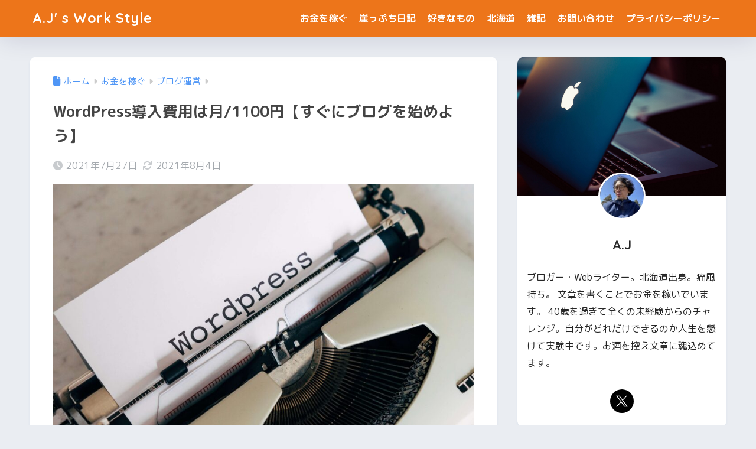

--- FILE ---
content_type: text/html; charset=UTF-8
request_url: https://aj-work-style.com/wordpress-introduction-cost-is-1100-yen-per-month
body_size: 21858
content:

<!DOCTYPE html>
<html lang="ja">
<head>
  <meta charset="utf-8">
  <meta http-equiv="X-UA-Compatible" content="IE=edge">
  <meta name="HandheldFriendly" content="True">
  <meta name="MobileOptimized" content="320">
  <meta name="viewport" content="width=device-width, initial-scale=1, viewport-fit=cover"/>
  <meta name="msapplication-TileColor" content="#f2ab1f">
  <meta name="theme-color" content="#f2ab1f">
  <link rel="pingback" href="https://aj-work-style.com/xmlrpc.php">
  <title>WordPress導入費用は月/1100円【すぐにブログを始めよう】 | A.J&#039; s Work Style</title>
<meta name='robots' content='max-image-preview:large' />
<link rel='dns-prefetch' href='//fonts.googleapis.com' />
<link rel='dns-prefetch' href='//use.fontawesome.com' />
<link rel="alternate" type="application/rss+xml" title="A.J&#039; s Work Style &raquo; フィード" href="https://aj-work-style.com/feed" />
<link rel="alternate" type="application/rss+xml" title="A.J&#039; s Work Style &raquo; コメントフィード" href="https://aj-work-style.com/comments/feed" />
<link rel="alternate" title="oEmbed (JSON)" type="application/json+oembed" href="https://aj-work-style.com/wp-json/oembed/1.0/embed?url=https%3A%2F%2Faj-work-style.com%2Fwordpress-introduction-cost-is-1100-yen-per-month" />
<link rel="alternate" title="oEmbed (XML)" type="text/xml+oembed" href="https://aj-work-style.com/wp-json/oembed/1.0/embed?url=https%3A%2F%2Faj-work-style.com%2Fwordpress-introduction-cost-is-1100-yen-per-month&#038;format=xml" />
<style id='wp-img-auto-sizes-contain-inline-css' type='text/css'>
img:is([sizes=auto i],[sizes^="auto," i]){contain-intrinsic-size:3000px 1500px}
/*# sourceURL=wp-img-auto-sizes-contain-inline-css */
</style>
<link rel='stylesheet' id='sng-stylesheet-css' href='https://aj-work-style.com/wp-content/themes/sango-theme/style.css?version=3.11.8' type='text/css' media='all' />
<link rel='stylesheet' id='sng-option-css' href='https://aj-work-style.com/wp-content/themes/sango-theme/entry-option.css?version=3.11.8' type='text/css' media='all' />
<link rel='stylesheet' id='sng-old-css-css' href='https://aj-work-style.com/wp-content/themes/sango-theme/style-old.css?version=3.11.8' type='text/css' media='all' />
<link rel='stylesheet' id='sango_theme_gutenberg-style-css' href='https://aj-work-style.com/wp-content/themes/sango-theme/library/gutenberg/dist/build/style-blocks.css?version=3.11.8' type='text/css' media='all' />
<style id='sango_theme_gutenberg-style-inline-css' type='text/css'>
:root{--sgb-main-color:#f2ab1f;--sgb-pastel-color:#efcdba;--sgb-accent-color:#dd3333;--sgb-widget-title-color:#000000;--sgb-widget-title-bg-color:#b0d698;--sgb-bg-color:#eaedf2;--wp--preset--color--sango-main:var(--sgb-main-color);--wp--preset--color--sango-pastel:var(--sgb-pastel-color);--wp--preset--color--sango-accent:var(--sgb-accent-color)}
/*# sourceURL=sango_theme_gutenberg-style-inline-css */
</style>
<link rel='stylesheet' id='sng-googlefonts-css' href='https://fonts.googleapis.com/css?family=Quicksand%3A500%2C700%7CM+PLUS+Rounded+1c%3A400%2C700&#038;display=swap' type='text/css' media='all' />
<link rel='stylesheet' id='sng-fontawesome-css' href='https://use.fontawesome.com/releases/v6.1.1/css/all.css' type='text/css' media='all' />
<style id='wp-emoji-styles-inline-css' type='text/css'>

	img.wp-smiley, img.emoji {
		display: inline !important;
		border: none !important;
		box-shadow: none !important;
		height: 1em !important;
		width: 1em !important;
		margin: 0 0.07em !important;
		vertical-align: -0.1em !important;
		background: none !important;
		padding: 0 !important;
	}
/*# sourceURL=wp-emoji-styles-inline-css */
</style>
<link rel='stylesheet' id='wp-block-library-css' href='https://aj-work-style.com/wp-includes/css/dist/block-library/style.min.css?ver=6.9' type='text/css' media='all' />
<style id='rinkerg-gutenberg-rinker-style-inline-css' type='text/css'>
.wp-block-create-block-block{background-color:#21759b;color:#fff;padding:2px}

/*# sourceURL=https://aj-work-style.com/wp-content/plugins/yyi-rinker/block/build/style-index.css */
</style>
<style id='global-styles-inline-css' type='text/css'>
:root{--wp--preset--aspect-ratio--square: 1;--wp--preset--aspect-ratio--4-3: 4/3;--wp--preset--aspect-ratio--3-4: 3/4;--wp--preset--aspect-ratio--3-2: 3/2;--wp--preset--aspect-ratio--2-3: 2/3;--wp--preset--aspect-ratio--16-9: 16/9;--wp--preset--aspect-ratio--9-16: 9/16;--wp--preset--color--black: #000000;--wp--preset--color--cyan-bluish-gray: #abb8c3;--wp--preset--color--white: #ffffff;--wp--preset--color--pale-pink: #f78da7;--wp--preset--color--vivid-red: #cf2e2e;--wp--preset--color--luminous-vivid-orange: #ff6900;--wp--preset--color--luminous-vivid-amber: #fcb900;--wp--preset--color--light-green-cyan: #7bdcb5;--wp--preset--color--vivid-green-cyan: #00d084;--wp--preset--color--pale-cyan-blue: #8ed1fc;--wp--preset--color--vivid-cyan-blue: #0693e3;--wp--preset--color--vivid-purple: #9b51e0;--wp--preset--color--sango-main: var(--sgb-main-color);--wp--preset--color--sango-pastel: var(--sgb-pastel-color);--wp--preset--color--sango-accent: var(--sgb-accent-color);--wp--preset--color--sango-blue: #009EF3;--wp--preset--color--sango-orange: #ffb36b;--wp--preset--color--sango-red: #f88080;--wp--preset--color--sango-green: #90d581;--wp--preset--color--sango-black: #333;--wp--preset--color--sango-gray: gray;--wp--preset--color--sango-silver: whitesmoke;--wp--preset--color--sango-light-blue: #b4e0fa;--wp--preset--color--sango-light-red: #ffebeb;--wp--preset--color--sango-light-orange: #fff9e6;--wp--preset--gradient--vivid-cyan-blue-to-vivid-purple: linear-gradient(135deg,rgb(6,147,227) 0%,rgb(155,81,224) 100%);--wp--preset--gradient--light-green-cyan-to-vivid-green-cyan: linear-gradient(135deg,rgb(122,220,180) 0%,rgb(0,208,130) 100%);--wp--preset--gradient--luminous-vivid-amber-to-luminous-vivid-orange: linear-gradient(135deg,rgb(252,185,0) 0%,rgb(255,105,0) 100%);--wp--preset--gradient--luminous-vivid-orange-to-vivid-red: linear-gradient(135deg,rgb(255,105,0) 0%,rgb(207,46,46) 100%);--wp--preset--gradient--very-light-gray-to-cyan-bluish-gray: linear-gradient(135deg,rgb(238,238,238) 0%,rgb(169,184,195) 100%);--wp--preset--gradient--cool-to-warm-spectrum: linear-gradient(135deg,rgb(74,234,220) 0%,rgb(151,120,209) 20%,rgb(207,42,186) 40%,rgb(238,44,130) 60%,rgb(251,105,98) 80%,rgb(254,248,76) 100%);--wp--preset--gradient--blush-light-purple: linear-gradient(135deg,rgb(255,206,236) 0%,rgb(152,150,240) 100%);--wp--preset--gradient--blush-bordeaux: linear-gradient(135deg,rgb(254,205,165) 0%,rgb(254,45,45) 50%,rgb(107,0,62) 100%);--wp--preset--gradient--luminous-dusk: linear-gradient(135deg,rgb(255,203,112) 0%,rgb(199,81,192) 50%,rgb(65,88,208) 100%);--wp--preset--gradient--pale-ocean: linear-gradient(135deg,rgb(255,245,203) 0%,rgb(182,227,212) 50%,rgb(51,167,181) 100%);--wp--preset--gradient--electric-grass: linear-gradient(135deg,rgb(202,248,128) 0%,rgb(113,206,126) 100%);--wp--preset--gradient--midnight: linear-gradient(135deg,rgb(2,3,129) 0%,rgb(40,116,252) 100%);--wp--preset--font-size--small: 13px;--wp--preset--font-size--medium: 20px;--wp--preset--font-size--large: 36px;--wp--preset--font-size--x-large: 42px;--wp--preset--font-family--default: "Helvetica", "Arial", "Hiragino Kaku Gothic ProN", "Hiragino Sans", YuGothic, "Yu Gothic", "メイリオ", Meiryo, sans-serif;--wp--preset--font-family--notosans: "Noto Sans JP", var(--wp--preset--font-family--default);--wp--preset--font-family--mplusrounded: "M PLUS Rounded 1c", var(--wp--preset--font-family--default);--wp--preset--font-family--dfont: "Quicksand", var(--wp--preset--font-family--default);--wp--preset--spacing--20: 0.44rem;--wp--preset--spacing--30: 0.67rem;--wp--preset--spacing--40: 1rem;--wp--preset--spacing--50: 1.5rem;--wp--preset--spacing--60: 2.25rem;--wp--preset--spacing--70: 3.38rem;--wp--preset--spacing--80: 5.06rem;--wp--preset--shadow--natural: 6px 6px 9px rgba(0, 0, 0, 0.2);--wp--preset--shadow--deep: 12px 12px 50px rgba(0, 0, 0, 0.4);--wp--preset--shadow--sharp: 6px 6px 0px rgba(0, 0, 0, 0.2);--wp--preset--shadow--outlined: 6px 6px 0px -3px rgb(255, 255, 255), 6px 6px rgb(0, 0, 0);--wp--preset--shadow--crisp: 6px 6px 0px rgb(0, 0, 0);--wp--custom--wrap--width: 92%;--wp--custom--wrap--default-width: 800px;--wp--custom--wrap--content-width: 1180px;--wp--custom--wrap--max-width: var(--wp--custom--wrap--content-width);--wp--custom--wrap--side: 30%;--wp--custom--wrap--gap: 2em;--wp--custom--wrap--mobile--padding: 16px;--wp--custom--shadow--large: 0 16px 30px -7px rgba(0, 12, 66, 0.15 );--wp--custom--shadow--large-hover: 0 40px 50px -16px rgba(0, 12, 66, 0.2 );--wp--custom--shadow--medium: 0 6px 13px -3px rgba(0, 12, 66, 0.1), 0 0px 1px rgba(0,30,100, 0.1 );--wp--custom--shadow--medium-hover: 0 12px 45px -9px rgb(0 0 0 / 23%);--wp--custom--shadow--solid: 0 1px 2px 0 rgba(24, 44, 84, 0.1), 0 1px 3px 1px rgba(24, 44, 84, 0.1);--wp--custom--shadow--solid-hover: 0 2px 4px 0 rgba(24, 44, 84, 0.1), 0 2px 8px 0 rgba(24, 44, 84, 0.1);--wp--custom--shadow--small: 0 2px 4px #4385bb12;--wp--custom--rounded--medium: 12px;--wp--custom--rounded--small: 6px;--wp--custom--widget--padding-horizontal: 18px;--wp--custom--widget--padding-vertical: 6px;--wp--custom--widget--icon-margin: 6px;--wp--custom--widget--gap: 2.5em;--wp--custom--entry--gap: 1.5rem;--wp--custom--entry--gap-mobile: 1rem;--wp--custom--entry--border-color: #eaedf2;--wp--custom--animation--fade-in: fadeIn 0.7s ease 0s 1 normal;--wp--custom--animation--header: fadeHeader 1s ease 0s 1 normal;--wp--custom--transition--default: 0.3s ease-in-out;--wp--custom--totop--opacity: 0.6;--wp--custom--totop--right: 18px;--wp--custom--totop--bottom: 20px;--wp--custom--totop--mobile--right: 16px;--wp--custom--totop--mobile--bottom: 10px;--wp--custom--toc--button--opacity: 0.6;--wp--custom--footer--column-gap: 40px;}:root { --wp--style--global--content-size: 900px;--wp--style--global--wide-size: 980px; }:where(body) { margin: 0; }.wp-site-blocks > .alignleft { float: left; margin-right: 2em; }.wp-site-blocks > .alignright { float: right; margin-left: 2em; }.wp-site-blocks > .aligncenter { justify-content: center; margin-left: auto; margin-right: auto; }:where(.wp-site-blocks) > * { margin-block-start: 1.5rem; margin-block-end: 0; }:where(.wp-site-blocks) > :first-child { margin-block-start: 0; }:where(.wp-site-blocks) > :last-child { margin-block-end: 0; }:root { --wp--style--block-gap: 1.5rem; }:root :where(.is-layout-flow) > :first-child{margin-block-start: 0;}:root :where(.is-layout-flow) > :last-child{margin-block-end: 0;}:root :where(.is-layout-flow) > *{margin-block-start: 1.5rem;margin-block-end: 0;}:root :where(.is-layout-constrained) > :first-child{margin-block-start: 0;}:root :where(.is-layout-constrained) > :last-child{margin-block-end: 0;}:root :where(.is-layout-constrained) > *{margin-block-start: 1.5rem;margin-block-end: 0;}:root :where(.is-layout-flex){gap: 1.5rem;}:root :where(.is-layout-grid){gap: 1.5rem;}.is-layout-flow > .alignleft{float: left;margin-inline-start: 0;margin-inline-end: 2em;}.is-layout-flow > .alignright{float: right;margin-inline-start: 2em;margin-inline-end: 0;}.is-layout-flow > .aligncenter{margin-left: auto !important;margin-right: auto !important;}.is-layout-constrained > .alignleft{float: left;margin-inline-start: 0;margin-inline-end: 2em;}.is-layout-constrained > .alignright{float: right;margin-inline-start: 2em;margin-inline-end: 0;}.is-layout-constrained > .aligncenter{margin-left: auto !important;margin-right: auto !important;}.is-layout-constrained > :where(:not(.alignleft):not(.alignright):not(.alignfull)){max-width: var(--wp--style--global--content-size);margin-left: auto !important;margin-right: auto !important;}.is-layout-constrained > .alignwide{max-width: var(--wp--style--global--wide-size);}body .is-layout-flex{display: flex;}.is-layout-flex{flex-wrap: wrap;align-items: center;}.is-layout-flex > :is(*, div){margin: 0;}body .is-layout-grid{display: grid;}.is-layout-grid > :is(*, div){margin: 0;}body{font-family: var(--sgb-font-family);padding-top: 0px;padding-right: 0px;padding-bottom: 0px;padding-left: 0px;}a:where(:not(.wp-element-button)){text-decoration: underline;}:root :where(.wp-element-button, .wp-block-button__link){background-color: #32373c;border-width: 0;color: #fff;font-family: inherit;font-size: inherit;font-style: inherit;font-weight: inherit;letter-spacing: inherit;line-height: inherit;padding-top: calc(0.667em + 2px);padding-right: calc(1.333em + 2px);padding-bottom: calc(0.667em + 2px);padding-left: calc(1.333em + 2px);text-decoration: none;text-transform: inherit;}.has-black-color{color: var(--wp--preset--color--black) !important;}.has-cyan-bluish-gray-color{color: var(--wp--preset--color--cyan-bluish-gray) !important;}.has-white-color{color: var(--wp--preset--color--white) !important;}.has-pale-pink-color{color: var(--wp--preset--color--pale-pink) !important;}.has-vivid-red-color{color: var(--wp--preset--color--vivid-red) !important;}.has-luminous-vivid-orange-color{color: var(--wp--preset--color--luminous-vivid-orange) !important;}.has-luminous-vivid-amber-color{color: var(--wp--preset--color--luminous-vivid-amber) !important;}.has-light-green-cyan-color{color: var(--wp--preset--color--light-green-cyan) !important;}.has-vivid-green-cyan-color{color: var(--wp--preset--color--vivid-green-cyan) !important;}.has-pale-cyan-blue-color{color: var(--wp--preset--color--pale-cyan-blue) !important;}.has-vivid-cyan-blue-color{color: var(--wp--preset--color--vivid-cyan-blue) !important;}.has-vivid-purple-color{color: var(--wp--preset--color--vivid-purple) !important;}.has-sango-main-color{color: var(--wp--preset--color--sango-main) !important;}.has-sango-pastel-color{color: var(--wp--preset--color--sango-pastel) !important;}.has-sango-accent-color{color: var(--wp--preset--color--sango-accent) !important;}.has-sango-blue-color{color: var(--wp--preset--color--sango-blue) !important;}.has-sango-orange-color{color: var(--wp--preset--color--sango-orange) !important;}.has-sango-red-color{color: var(--wp--preset--color--sango-red) !important;}.has-sango-green-color{color: var(--wp--preset--color--sango-green) !important;}.has-sango-black-color{color: var(--wp--preset--color--sango-black) !important;}.has-sango-gray-color{color: var(--wp--preset--color--sango-gray) !important;}.has-sango-silver-color{color: var(--wp--preset--color--sango-silver) !important;}.has-sango-light-blue-color{color: var(--wp--preset--color--sango-light-blue) !important;}.has-sango-light-red-color{color: var(--wp--preset--color--sango-light-red) !important;}.has-sango-light-orange-color{color: var(--wp--preset--color--sango-light-orange) !important;}.has-black-background-color{background-color: var(--wp--preset--color--black) !important;}.has-cyan-bluish-gray-background-color{background-color: var(--wp--preset--color--cyan-bluish-gray) !important;}.has-white-background-color{background-color: var(--wp--preset--color--white) !important;}.has-pale-pink-background-color{background-color: var(--wp--preset--color--pale-pink) !important;}.has-vivid-red-background-color{background-color: var(--wp--preset--color--vivid-red) !important;}.has-luminous-vivid-orange-background-color{background-color: var(--wp--preset--color--luminous-vivid-orange) !important;}.has-luminous-vivid-amber-background-color{background-color: var(--wp--preset--color--luminous-vivid-amber) !important;}.has-light-green-cyan-background-color{background-color: var(--wp--preset--color--light-green-cyan) !important;}.has-vivid-green-cyan-background-color{background-color: var(--wp--preset--color--vivid-green-cyan) !important;}.has-pale-cyan-blue-background-color{background-color: var(--wp--preset--color--pale-cyan-blue) !important;}.has-vivid-cyan-blue-background-color{background-color: var(--wp--preset--color--vivid-cyan-blue) !important;}.has-vivid-purple-background-color{background-color: var(--wp--preset--color--vivid-purple) !important;}.has-sango-main-background-color{background-color: var(--wp--preset--color--sango-main) !important;}.has-sango-pastel-background-color{background-color: var(--wp--preset--color--sango-pastel) !important;}.has-sango-accent-background-color{background-color: var(--wp--preset--color--sango-accent) !important;}.has-sango-blue-background-color{background-color: var(--wp--preset--color--sango-blue) !important;}.has-sango-orange-background-color{background-color: var(--wp--preset--color--sango-orange) !important;}.has-sango-red-background-color{background-color: var(--wp--preset--color--sango-red) !important;}.has-sango-green-background-color{background-color: var(--wp--preset--color--sango-green) !important;}.has-sango-black-background-color{background-color: var(--wp--preset--color--sango-black) !important;}.has-sango-gray-background-color{background-color: var(--wp--preset--color--sango-gray) !important;}.has-sango-silver-background-color{background-color: var(--wp--preset--color--sango-silver) !important;}.has-sango-light-blue-background-color{background-color: var(--wp--preset--color--sango-light-blue) !important;}.has-sango-light-red-background-color{background-color: var(--wp--preset--color--sango-light-red) !important;}.has-sango-light-orange-background-color{background-color: var(--wp--preset--color--sango-light-orange) !important;}.has-black-border-color{border-color: var(--wp--preset--color--black) !important;}.has-cyan-bluish-gray-border-color{border-color: var(--wp--preset--color--cyan-bluish-gray) !important;}.has-white-border-color{border-color: var(--wp--preset--color--white) !important;}.has-pale-pink-border-color{border-color: var(--wp--preset--color--pale-pink) !important;}.has-vivid-red-border-color{border-color: var(--wp--preset--color--vivid-red) !important;}.has-luminous-vivid-orange-border-color{border-color: var(--wp--preset--color--luminous-vivid-orange) !important;}.has-luminous-vivid-amber-border-color{border-color: var(--wp--preset--color--luminous-vivid-amber) !important;}.has-light-green-cyan-border-color{border-color: var(--wp--preset--color--light-green-cyan) !important;}.has-vivid-green-cyan-border-color{border-color: var(--wp--preset--color--vivid-green-cyan) !important;}.has-pale-cyan-blue-border-color{border-color: var(--wp--preset--color--pale-cyan-blue) !important;}.has-vivid-cyan-blue-border-color{border-color: var(--wp--preset--color--vivid-cyan-blue) !important;}.has-vivid-purple-border-color{border-color: var(--wp--preset--color--vivid-purple) !important;}.has-sango-main-border-color{border-color: var(--wp--preset--color--sango-main) !important;}.has-sango-pastel-border-color{border-color: var(--wp--preset--color--sango-pastel) !important;}.has-sango-accent-border-color{border-color: var(--wp--preset--color--sango-accent) !important;}.has-sango-blue-border-color{border-color: var(--wp--preset--color--sango-blue) !important;}.has-sango-orange-border-color{border-color: var(--wp--preset--color--sango-orange) !important;}.has-sango-red-border-color{border-color: var(--wp--preset--color--sango-red) !important;}.has-sango-green-border-color{border-color: var(--wp--preset--color--sango-green) !important;}.has-sango-black-border-color{border-color: var(--wp--preset--color--sango-black) !important;}.has-sango-gray-border-color{border-color: var(--wp--preset--color--sango-gray) !important;}.has-sango-silver-border-color{border-color: var(--wp--preset--color--sango-silver) !important;}.has-sango-light-blue-border-color{border-color: var(--wp--preset--color--sango-light-blue) !important;}.has-sango-light-red-border-color{border-color: var(--wp--preset--color--sango-light-red) !important;}.has-sango-light-orange-border-color{border-color: var(--wp--preset--color--sango-light-orange) !important;}.has-vivid-cyan-blue-to-vivid-purple-gradient-background{background: var(--wp--preset--gradient--vivid-cyan-blue-to-vivid-purple) !important;}.has-light-green-cyan-to-vivid-green-cyan-gradient-background{background: var(--wp--preset--gradient--light-green-cyan-to-vivid-green-cyan) !important;}.has-luminous-vivid-amber-to-luminous-vivid-orange-gradient-background{background: var(--wp--preset--gradient--luminous-vivid-amber-to-luminous-vivid-orange) !important;}.has-luminous-vivid-orange-to-vivid-red-gradient-background{background: var(--wp--preset--gradient--luminous-vivid-orange-to-vivid-red) !important;}.has-very-light-gray-to-cyan-bluish-gray-gradient-background{background: var(--wp--preset--gradient--very-light-gray-to-cyan-bluish-gray) !important;}.has-cool-to-warm-spectrum-gradient-background{background: var(--wp--preset--gradient--cool-to-warm-spectrum) !important;}.has-blush-light-purple-gradient-background{background: var(--wp--preset--gradient--blush-light-purple) !important;}.has-blush-bordeaux-gradient-background{background: var(--wp--preset--gradient--blush-bordeaux) !important;}.has-luminous-dusk-gradient-background{background: var(--wp--preset--gradient--luminous-dusk) !important;}.has-pale-ocean-gradient-background{background: var(--wp--preset--gradient--pale-ocean) !important;}.has-electric-grass-gradient-background{background: var(--wp--preset--gradient--electric-grass) !important;}.has-midnight-gradient-background{background: var(--wp--preset--gradient--midnight) !important;}.has-small-font-size{font-size: var(--wp--preset--font-size--small) !important;}.has-medium-font-size{font-size: var(--wp--preset--font-size--medium) !important;}.has-large-font-size{font-size: var(--wp--preset--font-size--large) !important;}.has-x-large-font-size{font-size: var(--wp--preset--font-size--x-large) !important;}.has-default-font-family{font-family: var(--wp--preset--font-family--default) !important;}.has-notosans-font-family{font-family: var(--wp--preset--font-family--notosans) !important;}.has-mplusrounded-font-family{font-family: var(--wp--preset--font-family--mplusrounded) !important;}.has-dfont-font-family{font-family: var(--wp--preset--font-family--dfont) !important;}
:root :where(.wp-block-button .wp-block-button__link){background-color: var(--wp--preset--color--sango-main);border-radius: var(--wp--custom--rounded--medium);color: #fff;font-size: 18px;font-weight: 600;padding-top: 0.4em;padding-right: 1.3em;padding-bottom: 0.4em;padding-left: 1.3em;}
:root :where(.wp-block-pullquote){font-size: 1.5em;line-height: 1.6;}
/*# sourceURL=global-styles-inline-css */
</style>
<link rel='stylesheet' id='contact-form-7-css' href='https://aj-work-style.com/wp-content/plugins/contact-form-7/includes/css/styles.css' type='text/css' media='all' />
<link rel='stylesheet' id='yyi_rinker_stylesheet-css' href='https://aj-work-style.com/wp-content/plugins/yyi-rinker/css/style.css?v=1.11.1' type='text/css' media='all' />
<link rel='stylesheet' id='child-style-css' href='https://aj-work-style.com/wp-content/themes/sango-theme-child/style.css' type='text/css' media='all' />
<script type="text/javascript" src="https://aj-work-style.com/wp-includes/js/jquery/jquery.min.js?ver=3.7.1" id="jquery-core-js"></script>
<script type="text/javascript" src="https://aj-work-style.com/wp-includes/js/jquery/jquery-migrate.min.js?ver=3.4.1" id="jquery-migrate-js"></script>
<script type="text/javascript" src="https://aj-work-style.com/wp-content/plugins/yyi-rinker/js/event-tracking.js?v=1.11.1" id="yyi_rinker_event_tracking_script-js"></script>
<link rel="https://api.w.org/" href="https://aj-work-style.com/wp-json/" /><link rel="alternate" title="JSON" type="application/json" href="https://aj-work-style.com/wp-json/wp/v2/posts/760" /><link rel="EditURI" type="application/rsd+xml" title="RSD" href="https://aj-work-style.com/xmlrpc.php?rsd" />
<link rel="canonical" href="https://aj-work-style.com/wordpress-introduction-cost-is-1100-yen-per-month" />
<link rel='shortlink' href='https://aj-work-style.com/?p=760' />
<style>
.yyi-rinker-images {
    display: flex;
    justify-content: center;
    align-items: center;
    position: relative;

}
div.yyi-rinker-image img.yyi-rinker-main-img.hidden {
    display: none;
}

.yyi-rinker-images-arrow {
    cursor: pointer;
    position: absolute;
    top: 50%;
    display: block;
    margin-top: -11px;
    opacity: 0.6;
    width: 22px;
}

.yyi-rinker-images-arrow-left{
    left: -10px;
}
.yyi-rinker-images-arrow-right{
    right: -10px;
}

.yyi-rinker-images-arrow-left.hidden {
    display: none;
}

.yyi-rinker-images-arrow-right.hidden {
    display: none;
}
div.yyi-rinker-contents.yyi-rinker-design-tate  div.yyi-rinker-box{
    flex-direction: column;
}

div.yyi-rinker-contents.yyi-rinker-design-slim div.yyi-rinker-box .yyi-rinker-links {
    flex-direction: column;
}

div.yyi-rinker-contents.yyi-rinker-design-slim div.yyi-rinker-info {
    width: 100%;
}

div.yyi-rinker-contents.yyi-rinker-design-slim .yyi-rinker-title {
    text-align: center;
}

div.yyi-rinker-contents.yyi-rinker-design-slim .yyi-rinker-links {
    text-align: center;
}
div.yyi-rinker-contents.yyi-rinker-design-slim .yyi-rinker-image {
    margin: auto;
}

div.yyi-rinker-contents.yyi-rinker-design-slim div.yyi-rinker-info ul.yyi-rinker-links li {
	align-self: stretch;
}
div.yyi-rinker-contents.yyi-rinker-design-slim div.yyi-rinker-box div.yyi-rinker-info {
	padding: 0;
}
div.yyi-rinker-contents.yyi-rinker-design-slim div.yyi-rinker-box {
	flex-direction: column;
	padding: 14px 5px 0;
}

.yyi-rinker-design-slim div.yyi-rinker-box div.yyi-rinker-info {
	text-align: center;
}

.yyi-rinker-design-slim div.price-box span.price {
	display: block;
}

div.yyi-rinker-contents.yyi-rinker-design-slim div.yyi-rinker-info div.yyi-rinker-title a{
	font-size:16px;
}

div.yyi-rinker-contents.yyi-rinker-design-slim ul.yyi-rinker-links li.amazonkindlelink:before,  div.yyi-rinker-contents.yyi-rinker-design-slim ul.yyi-rinker-links li.amazonlink:before,  div.yyi-rinker-contents.yyi-rinker-design-slim ul.yyi-rinker-links li.rakutenlink:before, div.yyi-rinker-contents.yyi-rinker-design-slim ul.yyi-rinker-links li.yahoolink:before, div.yyi-rinker-contents.yyi-rinker-design-slim ul.yyi-rinker-links li.mercarilink:before {
	font-size:12px;
}

div.yyi-rinker-contents.yyi-rinker-design-slim ul.yyi-rinker-links li a {
	font-size: 13px;
}
.entry-content ul.yyi-rinker-links li {
	padding: 0;
}

div.yyi-rinker-contents .yyi-rinker-attention.attention_desing_right_ribbon {
    width: 89px;
    height: 91px;
    position: absolute;
    top: -1px;
    right: -1px;
    left: auto;
    overflow: hidden;
}

div.yyi-rinker-contents .yyi-rinker-attention.attention_desing_right_ribbon span {
    display: inline-block;
    width: 146px;
    position: absolute;
    padding: 4px 0;
    left: -13px;
    top: 12px;
    text-align: center;
    font-size: 12px;
    line-height: 24px;
    -webkit-transform: rotate(45deg);
    transform: rotate(45deg);
    box-shadow: 0 1px 3px rgba(0, 0, 0, 0.2);
}

div.yyi-rinker-contents .yyi-rinker-attention.attention_desing_right_ribbon {
    background: none;
}
.yyi-rinker-attention.attention_desing_right_ribbon .yyi-rinker-attention-after,
.yyi-rinker-attention.attention_desing_right_ribbon .yyi-rinker-attention-before{
display:none;
}
div.yyi-rinker-use-right_ribbon div.yyi-rinker-title {
    margin-right: 2rem;
}

				</style><meta name="description" content="WordPress導入にはどれくらいの費用がかかるかご存知ですか？ここではWordPress導入費用や始め方についてわかりやすく解説していきます。無料ブログからレベルUPしたい方必見の内容です。" /><meta property="og:title" content="WordPress導入費用は月/1100円【すぐにブログを始めよう】" />
<meta property="og:description" content="WordPress導入にはどれくらいの費用がかかるかご存知ですか？ここではWordPress導入費用や始め方についてわかりやすく解説していきます。無料ブログからレベルUPしたい方必見の内容です。" />
<meta property="og:type" content="article" />
<meta property="og:url" content="https://aj-work-style.com/wordpress-introduction-cost-is-1100-yen-per-month" />
<meta property="og:image" content="https://aj-work-style.com/wp-content/uploads/2021/07/markus-winkler-3hBH-ZuvppU-unsplash-2-1024x683.jpg" />
<meta name="thumbnail" content="https://aj-work-style.com/wp-content/uploads/2021/07/markus-winkler-3hBH-ZuvppU-unsplash-2-1024x683.jpg" />
<meta property="og:site_name" content="A.J&#039; s Work Style" />
<meta name="twitter:card" content="summary_large_image" />
<meta name="google-site-verification" content="qWDd-U9N7f68oYL3gpY1o6fXTQmDYyVASHkqAR5L5XM" />
<script async src="https://pagead2.googlesyndication.com/pagead/js/adsbygoogle.js?client=ca-pub-3173157651251187"
     crossorigin="anonymous"></script><!-- gtag.js -->
<script async src="https://www.googletagmanager.com/gtag/js?id=G-ST1EEYECRJ"></script>
<script>
	window.dataLayer = window.dataLayer || [];
	function gtag(){dataLayer.push(arguments);}
	gtag('js', new Date());
	gtag('config', 'G-ST1EEYECRJ');
</script>
<link rel="icon" href="https://aj-work-style.com/wp-content/uploads/2021/03/cropped-gon-119-share-343x254-1-32x32.png" sizes="32x32" />
<link rel="icon" href="https://aj-work-style.com/wp-content/uploads/2021/03/cropped-gon-119-share-343x254-1-192x192.png" sizes="192x192" />
<link rel="apple-touch-icon" href="https://aj-work-style.com/wp-content/uploads/2021/03/cropped-gon-119-share-343x254-1-180x180.png" />
<meta name="msapplication-TileImage" content="https://aj-work-style.com/wp-content/uploads/2021/03/cropped-gon-119-share-343x254-1-270x270.png" />
<style> a{color:#4f96f6}.header, .drawer__title{background-color:#ed751a}#logo a{color:#FFF}.desktop-nav li a , .mobile-nav li a, #drawer__open, .header-search__open, .drawer__title{color:#FFF}.drawer__title__close span, .drawer__title__close span:before{background:#FFF}.desktop-nav li:after{background:#FFF}.mobile-nav .current-menu-item{border-bottom-color:#FFF}.widgettitle, .sidebar .wp-block-group h2, .drawer .wp-block-group h2{color:#000000;background-color:#b0d698}#footer-menu a, .copyright{color:#FFF}#footer-menu{background-color:#ed751a}.footer{background-color:#e0e4eb}.footer, .footer a, .footer .widget ul li a{color:#3c3c3c}body{font-size:100%}@media only screen and (min-width:481px){body{font-size:107%}}@media only screen and (min-width:1030px){body{font-size:107%}}.totop{background:#009EF3}.header-info a{color:#FFF;background:linear-gradient(95deg, #738bff, #85e3ec)}.fixed-menu ul{background:#FFF}.fixed-menu a{color:#a2a7ab}.fixed-menu .current-menu-item a, .fixed-menu ul li a.active{color:#009EF3}.post-tab{background:#FFF}.post-tab > div{color:#a7a7a7}body{--sgb-font-family:var(--wp--preset--font-family--mplusrounded)}#fixed_sidebar{top:0px}:target{scroll-margin-top:0px}.Threads:before{background-image:url("https://aj-work-style.com/wp-content/themes/sango-theme/library/images/threads.svg")}.profile-sns li .Threads:before{background-image:url("https://aj-work-style.com/wp-content/themes/sango-theme/library/images/threads-outline.svg")}.X:before, .follow-x::before{background-image:url("https://aj-work-style.com/wp-content/themes/sango-theme/library/images/x-circle.svg")}</style><style>#sgb-css-id-1 .sgb-acc__title {
	text-align: center;
	padding: 8px 39px 8px 15px;
	font-size: 14px;
}
#sgb-css-id-1 .sgb-acc__input:checked+.sgb-acc__title {
    border-bottom: 1px dashed rgba(82,81,101,.12);
}

#sgb-css-id-1 .sgb-acc__title {
	border: 0;
    border-top: 1px solid rgba(82,81,101,.12);
	border-bottom: 1px solid rgba(82,81,101,.12);
}

#sgb-css-id-1 .sgb-acc__title:before {
    content: "\f06a";
    font-family: "Font Awesome 5 Free";
	font-size: 16px;
    font-weight: 900;
    line-height: 15px;
    opacity: 0.7;
    position: absolute;
    left: 15px;
    top: calc(50% - 7.5px);
}

#sgb-css-id-1 .sgb-acc__content p {
	color: var(--sgb--custom--text-color);
	font-size: calc(var(--sgb--custom--text-size,13)* 1px);
}</style>
</head>
<body class="wp-singular post-template-default single single-post postid-760 single-format-standard wp-theme-sango-theme wp-child-theme-sango-theme-child fa5">
    <div id="container" class="container"> 
  			<header class="header
			">
				<div id="inner-header" class="inner-header wrap">
		<div id="logo" class="logo header-logo h1 dfont">
	<a href="https://aj-work-style.com/" class="header-logo__link">
				A.J&#039; s Work Style	</a>
	</div>
	<div class="header-search">
		<input type="checkbox" class="header-search__input" id="header-search-input" onclick="document.querySelector('.header-search__modal .searchform__input').focus()">
	<label class="header-search__close" for="header-search-input"></label>
	<div class="header-search__modal">
	
<form role="search" method="get" class="searchform" action="https://aj-work-style.com/">
  <div>
    <input type="search" class="searchform__input" name="s" value="" placeholder="検索" />
    <button type="submit" class="searchform__submit" aria-label="検索"><i class="fas fa-search" aria-hidden="true"></i></button>
  </div>
</form>

	</div>
</div>	<nav class="desktop-nav clearfix"><ul id="menu-%e9%9b%91%e8%a8%98%e3%83%96%e3%83%ad%e3%82%b0ver" class="menu"><li id="menu-item-1492" class="menu-item menu-item-type-taxonomy menu-item-object-category current-post-ancestor menu-item-has-children menu-item-1492"><a href="https://aj-work-style.com/category/work">お金を稼ぐ</a>
<ul class="sub-menu">
	<li id="menu-item-1495" class="menu-item menu-item-type-taxonomy menu-item-object-category current-post-ancestor current-menu-parent current-post-parent menu-item-1495"><a href="https://aj-work-style.com/category/work/%e3%83%96%e3%83%ad%e3%82%b0%e9%81%8b%e5%96%b6">ブログ運営</a></li>
	<li id="menu-item-1494" class="menu-item menu-item-type-taxonomy menu-item-object-category menu-item-1494"><a href="https://aj-work-style.com/category/work/web%e3%83%a9%e3%82%a4%e3%82%bf%e3%83%bc">Webライティング</a></li>
</ul>
</li>
<li id="menu-item-1524" class="menu-item menu-item-type-taxonomy menu-item-object-category menu-item-1524"><a href="https://aj-work-style.com/category/%e6%8a%95%e8%b3%87">崖っぷち日記</a></li>
<li id="menu-item-1505" class="menu-item menu-item-type-taxonomy menu-item-object-category menu-item-has-children menu-item-1505"><a href="https://aj-work-style.com/category/like">好きなもの</a>
<ul class="sub-menu">
	<li id="menu-item-1500" class="menu-item menu-item-type-taxonomy menu-item-object-category menu-item-1500"><a href="https://aj-work-style.com/category/like/%e3%82%ac%e3%82%b8%e3%82%a7%e3%83%83%e3%83%88">ガジェット</a></li>
	<li id="menu-item-1501" class="menu-item menu-item-type-taxonomy menu-item-object-category menu-item-1501"><a href="https://aj-work-style.com/category/like/%e6%9c%ac">本</a></li>
</ul>
</li>
<li id="menu-item-1493" class="menu-item menu-item-type-taxonomy menu-item-object-category menu-item-1493"><a href="https://aj-work-style.com/category/%e5%8c%97%e6%b5%b7%e9%81%93">北海道</a></li>
<li id="menu-item-1506" class="menu-item menu-item-type-taxonomy menu-item-object-category menu-item-1506"><a href="https://aj-work-style.com/category/%e9%9b%91%e8%a8%98">雑記</a></li>
<li id="menu-item-1490" class="menu-item menu-item-type-post_type menu-item-object-page menu-item-1490"><a href="https://aj-work-style.com/contact">お問い合わせ</a></li>
<li id="menu-item-1489" class="menu-item menu-item-type-post_type menu-item-object-page menu-item-1489"><a href="https://aj-work-style.com/privacy-policy-2">プライバシーポリシー</a></li>
</ul></nav></div>
	</header>
		  <div id="content" class="content">
    <div id="inner-content" class="inner-content wrap cf">
      <main id="main">
                  <article id="entry" class="post-760 post type-post status-publish format-standard has-post-thumbnail category-15 tag-6 tag-wordpress tag-10 tag-11 tag-9 tag-17 tag-67 entry">
            <header class="article-header entry-header">
	<nav id="breadcrumb" class="breadcrumb"><ul itemscope itemtype="http://schema.org/BreadcrumbList"><li itemprop="itemListElement" itemscope itemtype="http://schema.org/ListItem"><a href="https://aj-work-style.com" itemprop="item"><span itemprop="name">ホーム</span></a><meta itemprop="position" content="1" /></li><li itemprop="itemListElement" itemscope itemtype="http://schema.org/ListItem"><a href="https://aj-work-style.com/category/work" itemprop="item"><span itemprop="name">お金を稼ぐ</span></a><meta itemprop="position" content="2" /></li><li itemprop="itemListElement" itemscope itemtype="http://schema.org/ListItem"><a href="https://aj-work-style.com/category/work/%e3%83%96%e3%83%ad%e3%82%b0%e9%81%8b%e5%96%b6" itemprop="item"><span itemprop="name">ブログ運営</span></a><meta itemprop="position" content="3" /></li></ul></nav>		<h1 class="entry-title single-title">WordPress導入費用は月/1100円【すぐにブログを始めよう】</h1>
		<div class="entry-meta vcard">
	<time class="pubdate entry-time" itemprop="datePublished" datetime="2021-07-27">2021年7月27日</time><time class="updated entry-time" itemprop="dateModified" datetime="2021-08-04">2021年8月4日</time>	</div>
		<p class="post-thumbnail"><img width="940" height="627" src="https://aj-work-style.com/wp-content/uploads/2021/07/markus-winkler-3hBH-ZuvppU-unsplash-2-940x627.jpg" class="attachment-thumb-940 size-thumb-940 wp-post-image" alt="" decoding="async" fetchpriority="high" srcset="https://aj-work-style.com/wp-content/uploads/2021/07/markus-winkler-3hBH-ZuvppU-unsplash-2-940x627.jpg 940w, https://aj-work-style.com/wp-content/uploads/2021/07/markus-winkler-3hBH-ZuvppU-unsplash-2-300x200.jpg 300w, https://aj-work-style.com/wp-content/uploads/2021/07/markus-winkler-3hBH-ZuvppU-unsplash-2-1024x683.jpg 1024w, https://aj-work-style.com/wp-content/uploads/2021/07/markus-winkler-3hBH-ZuvppU-unsplash-2-768x512.jpg 768w, https://aj-work-style.com/wp-content/uploads/2021/07/markus-winkler-3hBH-ZuvppU-unsplash-2-1536x1024.jpg 1536w, https://aj-work-style.com/wp-content/uploads/2021/07/markus-winkler-3hBH-ZuvppU-unsplash-2-2048x1365.jpg 2048w" sizes="(max-width: 940px) 100vw, 940px" /></p>
			<input type="checkbox" id="fab">
	<label class="fab-btn extended-fab main-c" for="fab"><i class="fas fa-share-alt" aria-hidden="true"></i></label>
	<label class="fab__close-cover" for="fab"></label>
			<div id="fab__contents">
		<div class="fab__contents-main dfont">
		<label class="fab__contents__close" for="fab"><span></span></label>
		<p class="fab__contents_title">SHARE</p>
					<div class="fab__contents_img" style="background-image: url(https://aj-work-style.com/wp-content/uploads/2021/07/markus-winkler-3hBH-ZuvppU-unsplash-2-520x300.jpg);">
			</div>
					<div class="sns-btn
		 sns-dif	">
				<ul>
			<li class="tw sns-btn__item">
		<a href="https://twitter.com/intent/tweet?url=https%3A%2F%2Faj-work-style.com%2Fwordpress-introduction-cost-is-1100-yen-per-month&text=WordPress%E5%B0%8E%E5%85%A5%E8%B2%BB%E7%94%A8%E3%81%AF%E6%9C%88%2F1100%E5%86%86%E3%80%90%E3%81%99%E3%81%90%E3%81%AB%E3%83%96%E3%83%AD%E3%82%B0%E3%82%92%E5%A7%8B%E3%82%81%E3%82%88%E3%81%86%E3%80%91%EF%BD%9CA.J%26%23039%3B+s+Work+Style" target="_blank" rel="nofollow noopener noreferrer" aria-label="Xでシェアする">
		<img alt="" src="https://aj-work-style.com/wp-content/themes/sango-theme/library/images/x.svg">
		<span class="share_txt">ポスト</span>
		</a>
			</li>
					<li class="fb sns-btn__item">
		<a href="https://www.facebook.com/share.php?u=https%3A%2F%2Faj-work-style.com%2Fwordpress-introduction-cost-is-1100-yen-per-month" target="_blank" rel="nofollow noopener noreferrer" aria-label="Facebookでシェアする">
		<i class="fab fa-facebook" aria-hidden="true"></i>		<span class="share_txt">シェア</span>
		</a>
			</li>
					<li class="hatebu sns-btn__item">
		<a href="http://b.hatena.ne.jp/add?mode=confirm&url=https%3A%2F%2Faj-work-style.com%2Fwordpress-introduction-cost-is-1100-yen-per-month&title=WordPress%E5%B0%8E%E5%85%A5%E8%B2%BB%E7%94%A8%E3%81%AF%E6%9C%88%2F1100%E5%86%86%E3%80%90%E3%81%99%E3%81%90%E3%81%AB%E3%83%96%E3%83%AD%E3%82%B0%E3%82%92%E5%A7%8B%E3%82%81%E3%82%88%E3%81%86%E3%80%91%EF%BD%9CA.J%26%23039%3B+s+Work+Style" target="_blank" rel="nofollow noopener noreferrer" aria-label="はてブでブックマークする">
		<i class="fa fa-hatebu" aria-hidden="true"></i>
		<span class="share_txt">はてブ</span>
		</a>
			</li>
					<li class="line sns-btn__item">
		<a href="https://social-plugins.line.me/lineit/share?url=https%3A%2F%2Faj-work-style.com%2Fwordpress-introduction-cost-is-1100-yen-per-month&text=WordPress%E5%B0%8E%E5%85%A5%E8%B2%BB%E7%94%A8%E3%81%AF%E6%9C%88%2F1100%E5%86%86%E3%80%90%E3%81%99%E3%81%90%E3%81%AB%E3%83%96%E3%83%AD%E3%82%B0%E3%82%92%E5%A7%8B%E3%82%81%E3%82%88%E3%81%86%E3%80%91%EF%BD%9CA.J%26%23039%3B+s+Work+Style" target="_blank" rel="nofollow noopener noreferrer" aria-label="LINEでシェアする">
					<i class="fab fa-line" aria-hidden="true"></i>
				<span class="share_txt share_txt_line dfont">LINE</span>
		</a>
	</li>
				</ul>
	</div>
				</div>
	</div>
		</header>
<section class="entry-content">
	<div><div id="sgb-css-id-1" style="--sgb--custom--text-color: #5e5e5e;--sgb--custom--text-size: 15;">
<div class="wp-block-sgb-accordion sgb-acc"><input id="toggle-checkbox-087db52d-8be8-44e9-b729-e704b8fc0e44" class="sgb-acc__input" type="checkbox"/><label class="sgb-acc__title" for="toggle-checkbox-087db52d-8be8-44e9-b729-e704b8fc0e44" style="color:#413f3f;background-color:#FFF;box-shadow:none;border-radius:0">記事内に広告を含みます</label><div class="sgb-acc__content sgb-acc__content--save">
<p>この記事には広告を含む場合があります。</p>



<p>記事内で紹介する商品を購入することで、当サイトに売り上げの一部が還元されることがあります。</p>
</div></div>
</div></div>
<p>本記事でわかることは以下の通り。ちなみに3分で読めます。</p>



<div class="wp-block-sgb-list"><div id="li-hvPDBC6eq"><div class="li-yubi"><ul><li><strong>WordPressとはそもそも何なのか</strong></li><li><strong>WordPress導入費用</strong></li><li><strong>WordPressブログの始め方</strong></li></ul></div></div></div>



<div class="wp-block-sgb-say sgb-block-say sgb-block-say--left"><div class="sgb-block-say-avatar"><img decoding="async" src="https://aj-work-style.com/wp-content/uploads/2021/04/IMG_3600-scaled.jpg" alt="A.J" style="border-color:#eaedf2"><div class="sgb-block-say-avatar__name">A.J</div></div><div class="sgb-block-say-text"><div class="sgb-block-say-text__content" style="color:#333;border-color:#d5d5d5;background-color:#FFF">
<p>こんにちはA.Jと申します。自分は40歳過ぎてからWordPressブログを3つ作りました。もちろん収益化済です。そんな自分がWordPress導入にかかる費用を説明します。</p>
<span class="sgb-block-say-text__before" style="border-right-color:#d5d5d5"></span><span class="sgb-block-say-text__after" style="border-right-color:#FFF"></span></div></div></div>



<div id="ez-toc-container" class="ez-toc-v2_0_80 counter-hierarchy ez-toc-counter ez-toc-grey ez-toc-container-direction">
<div class="ez-toc-title-container"><p class="ez-toc-title" style="cursor:inherit">本記事の目次</p>
</div><nav><ul class='ez-toc-list ez-toc-list-level-1 ' ><li class='ez-toc-page-1 ez-toc-heading-level-2'><a class="ez-toc-link ez-toc-heading-1" href="#WordPress%E3%81%A8%E3%81%AF%E4%BD%95%E3%81%AA%E3%81%AE%E3%81%8B" >WordPressとは何なのか</a></li><li class='ez-toc-page-1 ez-toc-heading-level-2'><a class="ez-toc-link ez-toc-heading-2" href="#WordPress%E5%B0%8E%E5%85%A5%E8%B2%BB%E7%94%A8" >WordPress導入費用</a></li><li class='ez-toc-page-1 ez-toc-heading-level-2'><a class="ez-toc-link ez-toc-heading-3" href="#WordPress%E3%83%96%E3%83%AD%E3%82%B0%E3%81%AE%E5%A7%8B%E3%82%81%E6%96%B9" >WordPressブログの始め方</a></li></ul></nav></div>
<h2 class="wp-block-heading" id="i-0"><span class="ez-toc-section" id="WordPress%E3%81%A8%E3%81%AF%E4%BD%95%E3%81%AA%E3%81%AE%E3%81%8B"></span>WordPressとは何なのか<span class="ez-toc-section-end"></span></h2>



<figure class="wp-block-image size-large"><img decoding="async" width="1024" height="683" src="https://aj-work-style.com/wp-content/uploads/2021/07/souvik-banerjee-WPrNEM_6dg-unsplash-1024x683.jpg" alt="" class="wp-image-309" srcset="https://aj-work-style.com/wp-content/uploads/2021/07/souvik-banerjee-WPrNEM_6dg-unsplash-1024x683.jpg 1024w, https://aj-work-style.com/wp-content/uploads/2021/07/souvik-banerjee-WPrNEM_6dg-unsplash-300x200.jpg 300w, https://aj-work-style.com/wp-content/uploads/2021/07/souvik-banerjee-WPrNEM_6dg-unsplash-768x512.jpg 768w, https://aj-work-style.com/wp-content/uploads/2021/07/souvik-banerjee-WPrNEM_6dg-unsplash-1536x1024.jpg 1536w, https://aj-work-style.com/wp-content/uploads/2021/07/souvik-banerjee-WPrNEM_6dg-unsplash-2048x1365.jpg 2048w, https://aj-work-style.com/wp-content/uploads/2021/07/souvik-banerjee-WPrNEM_6dg-unsplash-940x627.jpg 940w" sizes="(max-width: 1024px) 100vw, 1024px"></figure>



<p>WordPress（ワードプレス）とは、コンテンツマネジメントシステム（CMS）のひとつです。</p>



<p>そもそも、ブログやサイトをゼロから立ち上げるにはHTMLやCSSなどのプログラミングのスキルが必要になります。</p>



<p>記事ひとつ更新するにしても、自分でコードを書いていかなくてはなりません。</p>



<p><span class="keiko_yellow"><strong>しかし、そのような特別なプログラミングのスキルを持たない人でも簡単にブログやサイトを作れるようにしたのがWordPressというわけです。</strong></span></p>



<p>そのため、世界中のWebサイトのおよそ4分の1はWordPressで作られていると言われています。</p>



<p>また、SEOの面からもWordPressが最も適しているとされており、検索上位を目指すのなら無料ブログよりもWordPressブログの方が断然有利になるのです。</p>



<p><span class="keiko_yellow"><strong>つまりそれは、ブログをお金を稼ぐために運営するのなら、WordPress</strong></span><strong><span class="keiko_yellow">一択であることを意味します。</span></strong></p>



<h2 class="wp-block-heading" id="i-1"><span class="ez-toc-section" id="WordPress%E5%B0%8E%E5%85%A5%E8%B2%BB%E7%94%A8"></span>WordPress導入費用<span class="ez-toc-section-end"></span></h2>



<div class="wp-block-image"><figure class="aligncenter size-full"><img decoding="async" width="513" height="513" src="https://aj-work-style.com/wp-content/uploads/2021/07/mspi-119-blue.png" alt="" class="wp-image-278" srcset="https://aj-work-style.com/wp-content/uploads/2021/07/mspi-119-blue.png 513w, https://aj-work-style.com/wp-content/uploads/2021/07/mspi-119-blue-300x300.png 300w, https://aj-work-style.com/wp-content/uploads/2021/07/mspi-119-blue-150x150.png 150w, https://aj-work-style.com/wp-content/uploads/2021/07/mspi-119-blue-160x160.png 160w" sizes="(max-width: 513px) 100vw, 513px"></figure></div>



<p>WordPressを導入するためには、レンタルサーバーの契約とドメインの取得が必要です。</p>



<p><strong><span class="keiko_yellow">WordPress自体は無料なのですが、ブログをWeb上に存在させるためにはレンタルサーバーとドメインが必要になります。</span></strong></p>



<p>あと、もうひとつ必要なのがWordPressの有料テーマ。テーマとはサイト全体のデザインや構成、表示させる機能を決めるものです。</p>



<p>無料のテーマでも悪くはないのですが、稼ぐことにフォーカスしたなら、SEO対策も施されていてデザインも美しい有料のものにすべきでしょう。</p>



<p>以上のことから、WordPress導入に費用が発生するものは次のようになります。</p>



<div class="wp-block-sgb-list"><div id="li-FMI4u40a5"><div class="ol-circle"><ol><li><strong>レンタルサーバー契約</strong></li><li><strong>ドメイン取得</strong></li><li><strong>WordPress有料テーマ</strong></li></ol></div></div></div>



<p>このブログの場合だと以下の通りです。</p>



<div class="wp-block-sgb-list"><div id="li-O0UcWRofw"><div class="li-check"><ul><li><strong>レンタルサーバー→「エックスサーバー」：年間13,200円</strong></li><li><strong>ドメイン取得→「エックスサーバー」でパック契約：無料</strong></li><li><strong>WordPress有料テーマ→「SANGO」：11,000円</strong></li></ul></div></div></div>



<p><span class="keiko_yellow"><strong>初めてWordPressを導入する際はレンタルサーバーとドメインがパックになっているものをおすすめします。</strong></span></p>



<p>金額的にもお得なのですが、WordPressの導入が格段に楽です。</p>



<p>自分は初めて作ったWordPressブログではレンタルサーバーとドメインを別々に契約したので、WordPressの設定だけで4~5時間格闘していたと思います。</p>



<p>その点、エックスサーバーだとドメインもセットになっていて、更新料も無料なのでかなりお得です。</p>



<p><a href="https://px.a8.net/svt/ejp?a8mat=3HG6SQ+BLDFWI+CO4+609HU" target="_blank" rel="noreferrer noopener">エックスサーバーはこちら</a></p>



<div style="height:44px" aria-hidden="true" class="wp-block-spacer"></div>



<p>WordPress有料テーマに関しては、購入してしまえばその後に費用がかかることはありません。</p>



<p>したがって、自分の場合だと、最初に24,200円の費用がかかり、2年目からは13,200円が年間かかるということになります。月にして約1,100円のランニングコストということです。</p>



<p>ちなみにおすすめのWordPressテーマについてはこちらで解説していますのであわせてご覧になってみてください。</p>



<figure class="wp-block-embed is-type-wp-embed is-provider-a-j-039-s-work-style wp-block-embed-a-j-039-s-work-style"><div class="wp-block-embed__wrapper">
<blockquote class="wp-embedded-content" data-secret="cN2TpPNnvs"><a href="https://aj-work-style.com/this-is-the-recommended-paid-wordpress-theme">おすすめの有料WordPressテーマはこれ【ブログを美しく】</a></blockquote><iframe loading="lazy" class="wp-embedded-content" sandbox="allow-scripts" security="restricted" style="position: absolute; clip: rect(1px, 1px, 1px, 1px);" title="&#8220;おすすめの有料WordPressテーマはこれ【ブログを美しく】&#8221; &#8212; A.J&#039; s Work Style" src="https://aj-work-style.com/this-is-the-recommended-paid-wordpress-theme/embed#?secret=cN2TpPNnvs" data-secret="cN2TpPNnvs" width="600" height="338" frameborder="0" marginwidth="0" marginheight="0" scrolling="no"></iframe>
</div></figure>



<h2 class="wp-block-heading" id="i-2"><span class="ez-toc-section" id="WordPress%E3%83%96%E3%83%AD%E3%82%B0%E3%81%AE%E5%A7%8B%E3%82%81%E6%96%B9"></span>WordPressブログの始め方<span class="ez-toc-section-end"></span></h2>



<figure class="wp-block-image size-large"><img loading="lazy" decoding="async" width="1024" height="683" src="https://aj-work-style.com/wp-content/uploads/2021/07/volodymyr-hryshchenko-KZocXyI3kRo-unsplash-1024x683.jpg" alt="" class="wp-image-355" srcset="https://aj-work-style.com/wp-content/uploads/2021/07/volodymyr-hryshchenko-KZocXyI3kRo-unsplash-1024x683.jpg 1024w, https://aj-work-style.com/wp-content/uploads/2021/07/volodymyr-hryshchenko-KZocXyI3kRo-unsplash-300x200.jpg 300w, https://aj-work-style.com/wp-content/uploads/2021/07/volodymyr-hryshchenko-KZocXyI3kRo-unsplash-768x512.jpg 768w, https://aj-work-style.com/wp-content/uploads/2021/07/volodymyr-hryshchenko-KZocXyI3kRo-unsplash-1536x1024.jpg 1536w, https://aj-work-style.com/wp-content/uploads/2021/07/volodymyr-hryshchenko-KZocXyI3kRo-unsplash-2048x1365.jpg 2048w, https://aj-work-style.com/wp-content/uploads/2021/07/volodymyr-hryshchenko-KZocXyI3kRo-unsplash-940x627.jpg 940w" sizes="auto, (max-width: 1024px) 100vw, 1024px"></figure>



<p>先ほど少し触れましたが、WordPress導入の際にはレンタルサーバーとドメインがパックになっているものを選んだ方がいいです。</p>



<p>特に、初めてWordPressブログを作るのであればなおさら。ブログ本来の目的の、記事を投稿するという作業どころではなくなります。</p>



<p>そんなWordPressブログの始め方についてはこちらの記事でわかりやすく解説していますので、ぜひチェックしてみてください。</p>



<figure class="wp-block-embed is-type-wp-embed is-provider-a-j-039-s-work-style wp-block-embed-a-j-039-s-work-style"><div class="wp-block-embed__wrapper">
<blockquote class="wp-embedded-content" data-secret="CFGFaVMwKG"><a href="https://aj-work-style.com/i-will-explain-how-to-start-a-blog-with-wordpress">【中高年の皆様】WordPressでのブログの始め方を解説します</a></blockquote><iframe loading="lazy" class="wp-embedded-content" sandbox="allow-scripts" security="restricted" style="position: absolute; clip: rect(1px, 1px, 1px, 1px);" title="&#8220;【中高年の皆様】WordPressでのブログの始め方を解説します&#8221; &#8212; A.J&#039; s Work Style" src="https://aj-work-style.com/i-will-explain-how-to-start-a-blog-with-wordpress/embed#?secret=CFGFaVMwKG" data-secret="CFGFaVMwKG" width="600" height="338" frameborder="0" marginwidth="0" marginheight="0" scrolling="no"></iframe>
</div></figure>



<p>WordPressブログは月1,000円くらいのコストで運営できることがお分かりいただけたかと思います。</p>



<p>この1,000円の投資ができるかどうかで、収入が大きく変わる可能性があるんです。ぜひ、WordPressブログを始めて、素敵なブロガーライフを送ってください。</p>



<p>お互いに頑張っていきましょう！</p>



<p>最後までご覧いただきありがとうございました。</p>



<p></p>
</section>
<footer class="article-footer">
	<aside>
	<div class="footer-contents">
						<div class="sns-btn
			">
		<span class="sns-btn__title dfont">SHARE</span>		<ul>
			<li class="tw sns-btn__item">
		<a href="https://twitter.com/intent/tweet?url=https%3A%2F%2Faj-work-style.com%2Fwordpress-introduction-cost-is-1100-yen-per-month&text=WordPress%E5%B0%8E%E5%85%A5%E8%B2%BB%E7%94%A8%E3%81%AF%E6%9C%88%2F1100%E5%86%86%E3%80%90%E3%81%99%E3%81%90%E3%81%AB%E3%83%96%E3%83%AD%E3%82%B0%E3%82%92%E5%A7%8B%E3%82%81%E3%82%88%E3%81%86%E3%80%91%EF%BD%9CA.J%26%23039%3B+s+Work+Style" target="_blank" rel="nofollow noopener noreferrer" aria-label="Xでシェアする">
		<img alt="" src="https://aj-work-style.com/wp-content/themes/sango-theme/library/images/x.svg">
		<span class="share_txt">ポスト</span>
		</a>
			</li>
					<li class="fb sns-btn__item">
		<a href="https://www.facebook.com/share.php?u=https%3A%2F%2Faj-work-style.com%2Fwordpress-introduction-cost-is-1100-yen-per-month" target="_blank" rel="nofollow noopener noreferrer" aria-label="Facebookでシェアする">
		<i class="fab fa-facebook" aria-hidden="true"></i>		<span class="share_txt">シェア</span>
		</a>
			</li>
					<li class="hatebu sns-btn__item">
		<a href="http://b.hatena.ne.jp/add?mode=confirm&url=https%3A%2F%2Faj-work-style.com%2Fwordpress-introduction-cost-is-1100-yen-per-month&title=WordPress%E5%B0%8E%E5%85%A5%E8%B2%BB%E7%94%A8%E3%81%AF%E6%9C%88%2F1100%E5%86%86%E3%80%90%E3%81%99%E3%81%90%E3%81%AB%E3%83%96%E3%83%AD%E3%82%B0%E3%82%92%E5%A7%8B%E3%82%81%E3%82%88%E3%81%86%E3%80%91%EF%BD%9CA.J%26%23039%3B+s+Work+Style" target="_blank" rel="nofollow noopener noreferrer" aria-label="はてブでブックマークする">
		<i class="fa fa-hatebu" aria-hidden="true"></i>
		<span class="share_txt">はてブ</span>
		</a>
			</li>
					<li class="line sns-btn__item">
		<a href="https://social-plugins.line.me/lineit/share?url=https%3A%2F%2Faj-work-style.com%2Fwordpress-introduction-cost-is-1100-yen-per-month&text=WordPress%E5%B0%8E%E5%85%A5%E8%B2%BB%E7%94%A8%E3%81%AF%E6%9C%88%2F1100%E5%86%86%E3%80%90%E3%81%99%E3%81%90%E3%81%AB%E3%83%96%E3%83%AD%E3%82%B0%E3%82%92%E5%A7%8B%E3%82%81%E3%82%88%E3%81%86%E3%80%91%EF%BD%9CA.J%26%23039%3B+s+Work+Style" target="_blank" rel="nofollow noopener noreferrer" aria-label="LINEでシェアする">
					<i class="fab fa-line" aria-hidden="true"></i>
				<span class="share_txt share_txt_line dfont">LINE</span>
		</a>
	</li>
				</ul>
	</div>
							<div class="footer-meta dfont">
						<p class="footer-meta_title">CATEGORY :</p>
				<ul class="post-categories">
	<li><a href="https://aj-work-style.com/category/work/%e3%83%96%e3%83%ad%e3%82%b0%e9%81%8b%e5%96%b6" rel="category tag">ブログ運営</a></li></ul>									<div class="meta-tag">
				<p class="footer-meta_title">TAGS :</p>
				<ul><li><a href="https://aj-work-style.com/tag/40%e4%bb%a3" rel="tag">40代</a></li><li><a href="https://aj-work-style.com/tag/wordpress" rel="tag">WordPress</a></li><li><a href="https://aj-work-style.com/tag/%e3%81%8a%e9%87%91%e3%82%92%e7%a8%bc%e3%81%90" rel="tag">お金を稼ぐ</a></li><li><a href="https://aj-work-style.com/tag/%e3%83%96%e3%83%ad%e3%82%b0" rel="tag">ブログ</a></li><li><a href="https://aj-work-style.com/tag/%e5%88%9d%e5%bf%83%e8%80%85" rel="tag">初心者</a></li><li><a href="https://aj-work-style.com/tag/%e5%a7%8b%e3%82%81%e6%96%b9" rel="tag">始め方</a></li><li><a href="https://aj-work-style.com/tag/%e5%b0%8e%e5%85%a5%e8%b2%bb%e7%94%a8" rel="tag">導入費用</a></li></ul>			</div>
					</div>
												<div class="related-posts type_a slide"><ul>	<li>
	<a href="https://aj-work-style.com/thorough-explanation-of-the-advantages-and-disadvantages-of-blogs">
		<figure class="rlmg">
		<img src="https://aj-work-style.com/wp-content/uploads/2021/07/carlos-muza-hpjSkU2UYSU-unsplash-1-520x300.jpg" width="520" height="300" alt="ブログのメリット・デメリットを徹底解説【始め方はとても簡単】" loading="lazy">
		</figure>
		<div class="rep">
		<p>ブログのメリット・デメリットを徹底解説【始め方はとても簡単】</p>
					</div>
	</a>
	</li>
				<li>
	<a href="https://aj-work-style.com/i-will-explain-how-to-start-a-blog-with-wordpress">
		<figure class="rlmg">
		<img src="https://aj-work-style.com/wp-content/uploads/2021/07/fikret-tozak-Zk-Ydz2IAs-unsplash-2-520x300.jpg" width="520" height="300" alt="【中高年の皆様】WordPressでのブログの始め方を解説します" loading="lazy">
		</figure>
		<div class="rep">
		<p>【中高年の皆様】WordPressでのブログの始め方を解説します</p>
					</div>
	</a>
	</li>
				<li>
	<a href="https://aj-work-style.com/what-you-need-to-know-when-deciding-on-a-blog-genre-is-ymyl">
		<figure class="rlmg">
		<img src="https://aj-work-style.com/wp-content/uploads/2022/02/firmbee-com-31OdWLEQ-78-unsplash-520x300.jpg" width="520" height="300" alt="ブログのジャンルを決める際に知っておきたいYMYLのこと【重要】" loading="lazy">
		</figure>
		<div class="rep">
		<p>ブログのジャンルを決める際に知っておきたいYMYLのこと【重要】</p>
					</div>
	</a>
	</li>
				<li>
	<a href="https://aj-work-style.com/thorough-explanation-of-how-to-check-the-number-of-blog-accesses">
		<figure class="rlmg">
		<img src="https://aj-work-style.com/wp-content/uploads/2021/08/Pasted-Graphic-520x300.png" width="520" height="300" alt="【初心者向け】ブログのアクセス数を調べる方法を徹底解説【簡単】" loading="lazy">
		</figure>
		<div class="rep">
		<p>【初心者向け】ブログのアクセス数を調べる方法を徹底解説【簡単】</p>
					</div>
	</a>
	</li>
				<li>
	<a href="https://aj-work-style.com/how-to-use-the-wordpress-editor-gutenberg">
		<figure class="rlmg">
		<img src="https://aj-work-style.com/wp-content/uploads/2021/07/スクリーンショット-2021-07-16-20.07.50-520x300.png" width="520" height="300" alt="WordPressエディタ「グーテンベルク」の使い方解説【簡単】" loading="lazy">
		</figure>
		<div class="rep">
		<p>WordPressエディタ「グーテンベルク」の使い方解説【簡単】</p>
					</div>
	</a>
	</li>
				<li>
	<a href="https://aj-work-style.com/explain-how-to-increase-blog-access">
		<figure class="rlmg">
		<img src="https://aj-work-style.com/wp-content/uploads/2021/07/lukas-blazek-mcSDtbWXUZU-unsplash-520x300.jpg" width="520" height="300" alt="【初心者向け】ブログのアクセスを増やす方法を解説【見てもらうには】" loading="lazy">
		</figure>
		<div class="rep">
		<p>【初心者向け】ブログのアクセスを増やす方法を解説【見てもらうには】</p>
					</div>
	</a>
	</li>
			</ul></div>	</div>
			<div class="author-info pastel-bc">
			<div class="author-info__inner">
	<div class="tb">
		<div class="tb-left">
		<div class="author_label">
		<span>この記事を書いた人</span>
		</div>
		<div class="author_img">
		<img alt='' src='https://secure.gravatar.com/avatar/ebeceb2506b3745e92ae8053e5d3798d903ec01d9dbf5cbd027c60298fddee69?s=100&#038;d=mm&#038;r=g' srcset='https://secure.gravatar.com/avatar/ebeceb2506b3745e92ae8053e5d3798d903ec01d9dbf5cbd027c60298fddee69?s=200&#038;d=mm&#038;r=g 2x' class='avatar avatar-100 photo' height='100' width='100' loading='lazy' decoding='async'/>		</div>
		<dl class="aut">
			<dt>
			<a class="dfont" href="https://aj-work-style.com/author/a-j23">
				<span>A.J</span>
			</a>
			</dt>
			<dd></dd>
		</dl>
		</div>
		<div class="tb-right">
		<p>ブロガー・Webライター。北海道出身。痛風持ち。
文章を書くことでお金を稼いでいます。 
40歳を過ぎて全くの未経験からのチャレンジ。自分がどれだけできるのか人生を懸けて実験中です。お酒を控え文章に魂込めてます。</p>
		<div class="follow_btn dfont">
							<a class="X" href="https://twitter.com/AJsWorkStyle" target="_blank" rel="nofollow noopener noreferrer">X</a>
							</div>
		</div>
	</div>
	</div>
				</div>
			</aside>
</footer><div id="comments">
		</div>
<script type="application/ld+json">{"@context":"http://schema.org","@type":"Article","mainEntityOfPage":"https://aj-work-style.com/wordpress-introduction-cost-is-1100-yen-per-month","headline":"WordPress導入費用は月/1100円【すぐにブログを始めよう】","image":{"@type":"ImageObject","url":"https://aj-work-style.com/wp-content/uploads/2021/07/markus-winkler-3hBH-ZuvppU-unsplash-2-scaled.jpg","width":2560,"height":1707},"datePublished":"2021-07-27T15:34:16+0900","dateModified":"2021-08-04T08:48:49+0900","author":{"@type":"Person","name":"A.J","url":""},"publisher":{"@type":"Organization","name":"","logo":{"@type":"ImageObject","url":""}},"description":"WordPress導入にはどれくらいの費用がかかるかご存知ですか？ここではWordPress導入費用や始め方についてわかりやすく解説していきます。無料ブログからレベルUPしたい方必見の内容です。"}</script>            </article>
            <div class="prnx_box">
		<a href="https://aj-work-style.com/35-words-that-will-motivate-you-when-you-are-not-motivated" class="prnx pr">
		<p><i class="fas fa-angle-left" aria-hidden="true"></i> 前の記事</p>
		<div class="prnx_tb">
					<figure><img width="160" height="160" src="https://aj-work-style.com/wp-content/uploads/2021/07/cam-adams-imBSxksI7DA-unsplash-160x160.jpg" class="attachment-thumb-160 size-thumb-160 wp-post-image" alt="" decoding="async" loading="lazy" srcset="https://aj-work-style.com/wp-content/uploads/2021/07/cam-adams-imBSxksI7DA-unsplash-160x160.jpg 160w, https://aj-work-style.com/wp-content/uploads/2021/07/cam-adams-imBSxksI7DA-unsplash-150x150.jpg 150w" sizes="auto, (max-width: 160px) 100vw, 160px" /></figure>
		  
		<span class="prev-next__text">【フリーランス】やる気が出ない時にモチベーションが上がる言葉3…</span>
		</div>
	</a>
				<a href="https://aj-work-style.com/explain-why-blogs-are-not-owakon" class="prnx nx">
		<p>次の記事 <i class="fas fa-angle-right" aria-hidden="true"></i></p>
		<div class="prnx_tb">
		<span class="prev-next__text">ブログがオワコンではない理由を解説【確かに収益化には時間が必要…</span>
					<figure><img width="160" height="160" src="https://aj-work-style.com/wp-content/uploads/2021/07/lauren-mancke-aOC7TSLb1o8-unsplash-160x160.jpg" class="attachment-thumb-160 size-thumb-160 wp-post-image" alt="" decoding="async" loading="lazy" srcset="https://aj-work-style.com/wp-content/uploads/2021/07/lauren-mancke-aOC7TSLb1o8-unsplash-160x160.jpg 160w, https://aj-work-style.com/wp-content/uploads/2021/07/lauren-mancke-aOC7TSLb1o8-unsplash-150x150.jpg 150w" sizes="auto, (max-width: 160px) 100vw, 160px" /></figure>
				</div>
	</a>
	</div>
                        </main>
        <div id="sidebar1" class="sidebar1 sidebar" role="complementary">
    <aside class="insidesp">
              <div id="notfix" class="normal-sidebar">
          	<div class="widget">
			<div class="my_profile">
		<div class="yourprofile">
		<div class="profile-background">
			<img src="https://aj-work-style.com/wp-content/uploads/2021/07/wes-hicks-ptXljygBu-0-unsplash-2-scaled.jpg" width="2560" height="1707" alt="プロフィール背景画像">
		</div>
		<div class="profile-img">
			<img src="https://secure.gravatar.com/avatar/ebeceb2506b3745e92ae8053e5d3798d903ec01d9dbf5cbd027c60298fddee69?s=96&d=mm&r=g" width="80" height="80" alt="プロフィール画像">
		</div>
		<p class="yourname dfont">A.J</p>
		</div>
		<div class="profile-content">
					<p>ブロガー・Webライター。北海道出身。痛風持ち。
文章を書くことでお金を稼いでいます。 
40歳を過ぎて全くの未経験からのチャレンジ。自分がどれだけできるのか人生を懸けて実験中です。お酒を控え文章に魂込めてます。</p>
				</div>
		<ul class="profile-sns dfont">
					<li><a href="https://twitter.com/AJsWorkStyle" target="_blank" rel="nofollow noopener" ><i class="X"></i></a></li>
						</ul>
	</div>
			</div>
			<div class="widget my_popular_posts">
		<h4 class="widgettitle has-fa-before">よく読まれいる記事</h4>	<ul class="my-widget 
		show_num	">
				<li>
			<span class="rank dfont accent-bc">1</span>		<a href="https://aj-work-style.com/if-you-want-to-start-your-life-over-act-immediately-40s-is-never-too-late">
						<figure class="my-widget__img">
				<img width="160" height="160" src="https://aj-work-style.com/wp-content/uploads/2021/08/aziz-acharki-U3C79SeHa7k-unsplash-scaled-e1673580134497-160x160.jpg" alt="人生をやり直したいなら即行動！【40代は決して手遅れではない】" >
			</figure>
						<div class="my-widget__text">
			人生をやり直したいなら即行動！【40代は決して手遅れではない】						</div>
		</a>
		</li>
				<li>
			<span class="rank dfont accent-bc">2</span>		<a href="https://aj-work-style.com/here-is-a-little-known-ramen-in-sapporo-taught-by-locals">
						<figure class="my-widget__img">
				<img width="160" height="160" src="https://aj-work-style.com/wp-content/uploads/2021/10/andrew-haimerl-andrewnef-uT7nC9pFiho-unsplash-160x160.jpg" alt="【並ばない】地元民が教える札幌の穴場ラーメンはここ【北海道観光】" >
			</figure>
						<div class="my-widget__text">
			【並ばない】地元民が教える札幌の穴場ラーメンはここ【北海道観光】						</div>
		</a>
		</li>
				<li>
			<span class="rank dfont accent-bc">3</span>		<a href="https://aj-work-style.com/explaining-how-to-start-a-web-writers-work">
						<figure class="my-widget__img">
				<img width="160" height="160" src="https://aj-work-style.com/wp-content/uploads/2021/03/lauren-mancke-aOC7TSLb1o8-unsplash-160x160.jpg" alt="Webライターの仕事の始め方を解説【40代未経験者がお金を稼ぐまで】" >
			</figure>
						<div class="my-widget__text">
			Webライターの仕事の始め方を解説【40代未経験者がお金を稼ぐまで】						</div>
		</a>
		</li>
				<li>
			<span class="rank dfont">4</span>		<a href="https://aj-work-style.com/7-ways-to-improve-your-writing-skills">
						<figure class="my-widget__img">
				<img width="160" height="160" src="https://aj-work-style.com/wp-content/uploads/2021/08/kelly-sikkema-VBPzRgd7gfc-unsplash-160x160.jpg" alt="【文章力を上げるには】文章力アップのための7つの方法【継続せよ】" >
			</figure>
						<div class="my-widget__text">
			【文章力を上げるには】文章力アップのための7つの方法【継続せよ】						</div>
		</a>
		</li>
				<li>
			<span class="rank dfont">5</span>		<a href="https://aj-work-style.com/i-will-explain-how-to-start-a-blog-with-wordpress">
						<figure class="my-widget__img">
				<img width="160" height="160" src="https://aj-work-style.com/wp-content/uploads/2021/07/fikret-tozak-Zk-Ydz2IAs-unsplash-2-160x160.jpg" alt="【中高年の皆様】WordPressでのブログの始め方を解説します" >
			</figure>
						<div class="my-widget__text">
			【中高年の皆様】WordPressでのブログの始め方を解説します						</div>
		</a>
		</li>
					</ul>
	</div>
		<div id="search-2" class="widget widget_search">
<form role="search" method="get" class="searchform" action="https://aj-work-style.com/">
  <div>
    <input type="search" class="searchform__input" name="s" value="" placeholder="検索" />
    <button type="submit" class="searchform__submit" aria-label="検索"><i class="fas fa-search" aria-hidden="true"></i></button>
  </div>
</form>

</div><div id="recent-posts-2" class="widget widget_recent_entries"><h4 class="widgettitle has-fa-before">Recent Posts</h4>	<ul class="my-widget">
					<li>
		<a href="https://aj-work-style.com/recommendation-of-multiple-jobs">
							<figure class="my-widget__img">
				<img width="160" height="160" src="https://aj-work-style.com/wp-content/uploads/2022/04/crew-IXHNBGTKJfw-unsplash-160x160.jpg" alt="【複業】副業と何が違う？これからの働き方について【逃げ切れない】" >
			</figure>
						<div class="my-widget__text">【複業】副業と何が違う？これからの働き方について【逃げ切れない】				</div>
		</a>
		</li>
			<li>
		<a href="https://aj-work-style.com/what-you-need-to-know-when-deciding-on-a-blog-genre-is-ymyl">
							<figure class="my-widget__img">
				<img width="160" height="160" src="https://aj-work-style.com/wp-content/uploads/2022/02/firmbee-com-31OdWLEQ-78-unsplash-160x160.jpg" alt="ブログのジャンルを決める際に知っておきたいYMYLのこと【重要】" >
			</figure>
						<div class="my-widget__text">ブログのジャンルを決める際に知っておきたいYMYLのこと【重要】				</div>
		</a>
		</li>
			<li>
		<a href="https://aj-work-style.com/miscellaneous-blog-vs-specialized-blog-if-you-start-which-one-has-experience-compared">
							<figure class="my-widget__img">
				<img width="160" height="160" src="https://aj-work-style.com/wp-content/uploads/2022/01/sincerely-media-vcF5y2Edm6A-unsplash-160x160.jpg" alt="「雑記ブログVS特化ブログ」始めるならどっち？【経験者が比較】" >
			</figure>
						<div class="my-widget__text">「雑記ブログVS特化ブログ」始めるならどっち？【経験者が比較】				</div>
		</a>
		</li>
			<li>
		<a href="https://aj-work-style.com/considering-side-jobs-that-can-be-done-even-from-the-40s">
							<figure class="my-widget__img">
				<img width="160" height="160" src="https://aj-work-style.com/wp-content/uploads/2022/01/theregisti-ziSzilQLSOM-unsplash-160x160.jpg" alt="【生き残り戦略】40代からでもできる副業を考察【在宅・バイト】" >
			</figure>
						<div class="my-widget__text">【生き残り戦略】40代からでもできる副業を考察【在宅・バイト】				</div>
		</a>
		</li>
			<li>
		<a href="https://aj-work-style.com/kindle-unlimited-recommended-books-found-by-reading-60-books-in-3-months">
							<figure class="my-widget__img">
				<img width="160" height="160" src="https://aj-work-style.com/wp-content/uploads/2022/01/aliis-sinisalu-yzVxz_OYVxU-unsplash-160x160.jpg" alt="【Kindle Unlimited】3ヶ月で60冊読んで見つけたおすすめ本" >
			</figure>
						<div class="my-widget__text">【Kindle Unlimited】3ヶ月で60冊読んで見つけたおすすめ本				</div>
		</a>
		</li>
		</ul>
			</div>			<div id="block-3" class="widget widget_block"><p><a href="https://blog.with2.net/link/?id=2070728:9163" target="_blank"><img loading="lazy" decoding="async" width="200" height="50" src="https://blog.with2.net/img/banner/c/banner_2/br_c_9163_2.gif" title="フリーライターランキング"></a><br><a href="https://blog.with2.net/link/?id=2070728:9163" target="_blank" style="font-size: 0.9em;">フリーライターランキング</a></p></div><div id="block-4" class="widget widget_block"><p><a href="https://blog.blogmura.com/blog_knowhow/ranking/in?p_cid=11112370" target="_blank"><img loading="lazy" decoding="async" src="https://b.blogmura.com/blog/blog_knowhow/88_31.gif" width="88" height="31" border="0" alt="にほんブログ村 ブログブログ ブログノウハウへ"></a><br><a href="https://blog.blogmura.com/blog_knowhow/ranking/in?p_cid=11112370">にほんブログ村</a></p></div><div id="block-7" class="widget widget_block">
<div class="wp-block-sgb-block-simple sgb-box-simple sgb-box-simple--title-normal sgb-box-simple--with-border"><div style="background-color:#90d581;color:#FFF" class="sgb-box-simple__title">景品表示法に基づく表記</div><div class="sgb-box-simple__body" style="border-color:#90d581;background-color:#FFF">
<p>本サイトのコンテンツには、商品プロモーションが含まれている場合があります。</p>
</div></div>
</div><div id="block-6" class="widget widget_block">
<figure class="wp-block-embed is-type-rich is-provider-twitter wp-block-embed-twitter"><div class="wp-block-embed__wrapper">
<a class="twitter-timeline" data-width="880" data-height="1000" data-dnt="true" href="https://twitter.com/AJsWorkStyle?ref_src=twsrc%5Etfw">Tweets by AJsWorkStyle</a><script async src="https://platform.twitter.com/widgets.js" charset="utf-8"></script>
</div></figure>
</div><div id="recent-comments-2" class="widget widget_recent_comments"><h4 class="widgettitle has-fa-before">最近のコメント</h4><ul id="recentcomments"></ul></div>        </div>
                    <div id="fixed_sidebar" class="fixed-sidebar">
          <div id="archives-2" class="widget widget_archive"><h4 class="widgettitle has-fa-before">アーカイブ</h4>		<label class="screen-reader-text" for="archives-dropdown-2">アーカイブ</label>
		<select id="archives-dropdown-2" name="archive-dropdown">
			
			<option value="">月を選択</option>
				<option value='https://aj-work-style.com/2022/04'> 2022年4月 </option>
	<option value='https://aj-work-style.com/2022/02'> 2022年2月 </option>
	<option value='https://aj-work-style.com/2022/01'> 2022年1月 </option>
	<option value='https://aj-work-style.com/2021/11'> 2021年11月 </option>
	<option value='https://aj-work-style.com/2021/10'> 2021年10月 </option>
	<option value='https://aj-work-style.com/2021/08'> 2021年8月 </option>
	<option value='https://aj-work-style.com/2021/07'> 2021年7月 </option>
	<option value='https://aj-work-style.com/2021/04'> 2021年4月 </option>

		</select>

			<script type="text/javascript">
/* <![CDATA[ */

( ( dropdownId ) => {
	const dropdown = document.getElementById( dropdownId );
	function onSelectChange() {
		setTimeout( () => {
			if ( 'escape' === dropdown.dataset.lastkey ) {
				return;
			}
			if ( dropdown.value ) {
				document.location.href = dropdown.value;
			}
		}, 250 );
	}
	function onKeyUp( event ) {
		if ( 'Escape' === event.key ) {
			dropdown.dataset.lastkey = 'escape';
		} else {
			delete dropdown.dataset.lastkey;
		}
	}
	function onClick() {
		delete dropdown.dataset.lastkey;
	}
	dropdown.addEventListener( 'keyup', onKeyUp );
	dropdown.addEventListener( 'click', onClick );
	dropdown.addEventListener( 'change', onSelectChange );
})( "archives-dropdown-2" );

//# sourceURL=WP_Widget_Archives%3A%3Awidget
/* ]]> */
</script>
</div><div id="categories-2" class="widget widget_categories"><h4 class="widgettitle has-fa-before">カテゴリー</h4>
			<ul>
					<li class="cat-item cat-item-64"><a href="https://aj-work-style.com/category/work">お金を稼ぐ <span class="entry-count dfont">42</span></a>
<ul class='children'>
	<li class="cat-item cat-item-2"><a href="https://aj-work-style.com/category/work/web%e3%83%a9%e3%82%a4%e3%82%bf%e3%83%bc">Webライティング <span class="entry-count dfont">13</span></a>
</li>
	<li class="cat-item cat-item-15"><a href="https://aj-work-style.com/category/work/%e3%83%96%e3%83%ad%e3%82%b0%e9%81%8b%e5%96%b6">ブログ運営 <span class="entry-count dfont">21</span></a>
</li>
</ul>
</li>
	<li class="cat-item cat-item-55"><a href="https://aj-work-style.com/category/%e5%8c%97%e6%b5%b7%e9%81%93">北海道 <span class="entry-count dfont">3</span></a>
</li>
	<li class="cat-item cat-item-141"><a href="https://aj-work-style.com/category/like">好きなもの <span class="entry-count dfont">3</span></a>
<ul class='children'>
	<li class="cat-item cat-item-139"><a href="https://aj-work-style.com/category/like/%e3%82%ac%e3%82%b8%e3%82%a7%e3%83%83%e3%83%88">ガジェット <span class="entry-count dfont">1</span></a>
</li>
	<li class="cat-item cat-item-140"><a href="https://aj-work-style.com/category/like/%e6%9c%ac">本 <span class="entry-count dfont">2</span></a>
</li>
</ul>
</li>
	<li class="cat-item cat-item-1"><a href="https://aj-work-style.com/category/%e6%8a%95%e8%b3%87">崖っぷち日記 <span class="entry-count dfont">2</span></a>
</li>
	<li class="cat-item cat-item-143"><a href="https://aj-work-style.com/category/%e9%9b%91%e8%a8%98">雑記 <span class="entry-count dfont">8</span></a>
</li>
			</ul>

			</div><div id="meta-2" class="widget widget_meta"><h4 class="widgettitle has-fa-before">メタ情報</h4>
		<ul>
						<li><a href="https://aj-work-style.com/wp-login.php">ログイン</a></li>
			<li><a href="https://aj-work-style.com/feed">投稿フィード</a></li>
			<li><a href="https://aj-work-style.com/comments/feed">コメントフィード</a></li>

			<li><a href="https://ja.wordpress.org/">WordPress.org</a></li>
		</ul>

		</div>        </div>
          </aside>
  </div>
    </div>
  </div>
		<footer class="footer">
				<div id="footer-menu" class="footer-menu">
			<div>
			<a class="footer-menu__btn dfont" href="https://aj-work-style.com/"><i class="fas fa-home" aria-hidden="true"></i> HOME</a>
			</div>
			<nav>
			<div class="footer-links cf"><ul id="menu-%e3%83%a1%e3%82%a4%e3%83%b31" class="nav footer-nav cf"><li id="menu-item-851" class="menu-item menu-item-type-post_type menu-item-object-page menu-item-851"><a href="https://aj-work-style.com/contact">お問い合わせ</a></li>
<li id="menu-item-852" class="menu-item menu-item-type-post_type menu-item-object-page menu-item-852"><a href="https://aj-work-style.com/privacy-policy-2">プライバシーポリシー</a></li>
</ul></div>							</nav>
			<p class="copyright dfont">
			&copy; 2026			A.J&#039; s Work Style			All rights reserved.
			</p>
		</div>
		</footer>
		</div> <!-- id="container" -->
<script type="speculationrules">
{"prefetch":[{"source":"document","where":{"and":[{"href_matches":"/*"},{"not":{"href_matches":["/wp-*.php","/wp-admin/*","/wp-content/uploads/*","/wp-content/*","/wp-content/plugins/*","/wp-content/themes/sango-theme-child/*","/wp-content/themes/sango-theme/*","/*\\?(.+)"]}},{"not":{"selector_matches":"a[rel~=\"nofollow\"]"}},{"not":{"selector_matches":".no-prefetch, .no-prefetch a"}}]},"eagerness":"conservative"}]}
</script>
<style>#sgb-css-id-1 .sgb-acc__title {
	text-align: center;
	padding: 8px 39px 8px 15px;
	font-size: 14px;
}
#sgb-css-id-1 .sgb-acc__input:checked+.sgb-acc__title {
    border-bottom: 1px dashed rgba(82,81,101,.12);
}

#sgb-css-id-1 .sgb-acc__title {
	border: 0;
    border-top: 1px solid rgba(82,81,101,.12);
	border-bottom: 1px solid rgba(82,81,101,.12);
}

#sgb-css-id-1 .sgb-acc__title:before {
    content: "\f06a";
    font-family: "Font Awesome 5 Free";
	font-size: 16px;
    font-weight: 900;
    line-height: 15px;
    opacity: 0.7;
    position: absolute;
    left: 15px;
    top: calc(50% - 7.5px);
}

#sgb-css-id-1 .sgb-acc__content p {
	color: var(--sgb--custom--text-color);
	font-size: calc(var(--sgb--custom--text-size,13)* 1px);
}</style><script type="text/javascript" id="sango_theme_client-block-js-js-extra">
/* <![CDATA[ */
var sgb_client_options = {"site_url":"https://aj-work-style.com","is_logged_in":"","post_id":"760","save_post_views":"","save_favorite_posts":""};
//# sourceURL=sango_theme_client-block-js-js-extra
/* ]]> */
</script>
<script type="text/javascript" src="https://aj-work-style.com/wp-content/themes/sango-theme/library/gutenberg/dist/client.build.js?version=3.11.8" id="sango_theme_client-block-js-js"></script>
<script type="text/javascript" src="https://aj-work-style.com/wp-includes/js/dist/hooks.min.js?ver=dd5603f07f9220ed27f1" id="wp-hooks-js"></script>
<script type="text/javascript" src="https://aj-work-style.com/wp-includes/js/dist/i18n.min.js?ver=c26c3dc7bed366793375" id="wp-i18n-js"></script>
<script type="text/javascript" id="wp-i18n-js-after">
/* <![CDATA[ */
wp.i18n.setLocaleData( { 'text direction\u0004ltr': [ 'ltr' ] } );
//# sourceURL=wp-i18n-js-after
/* ]]> */
</script>
<script type="text/javascript" src="https://aj-work-style.com/wp-content/plugins/contact-form-7/includes/swv/js/index.js" id="swv-js"></script>
<script type="text/javascript" id="contact-form-7-js-translations">
/* <![CDATA[ */
( function( domain, translations ) {
	var localeData = translations.locale_data[ domain ] || translations.locale_data.messages;
	localeData[""].domain = domain;
	wp.i18n.setLocaleData( localeData, domain );
} )( "contact-form-7", {"translation-revision-date":"2025-11-30 08:12:23+0000","generator":"GlotPress\/4.0.3","domain":"messages","locale_data":{"messages":{"":{"domain":"messages","plural-forms":"nplurals=1; plural=0;","lang":"ja_JP"},"This contact form is placed in the wrong place.":["\u3053\u306e\u30b3\u30f3\u30bf\u30af\u30c8\u30d5\u30a9\u30fc\u30e0\u306f\u9593\u9055\u3063\u305f\u4f4d\u7f6e\u306b\u7f6e\u304b\u308c\u3066\u3044\u307e\u3059\u3002"],"Error:":["\u30a8\u30e9\u30fc:"]}},"comment":{"reference":"includes\/js\/index.js"}} );
//# sourceURL=contact-form-7-js-translations
/* ]]> */
</script>
<script type="text/javascript" id="contact-form-7-js-before">
/* <![CDATA[ */
var wpcf7 = {
    "api": {
        "root": "https:\/\/aj-work-style.com\/wp-json\/",
        "namespace": "contact-form-7\/v1"
    }
};
//# sourceURL=contact-form-7-js-before
/* ]]> */
</script>
<script type="text/javascript" src="https://aj-work-style.com/wp-content/plugins/contact-form-7/includes/js/index.js" id="contact-form-7-js"></script>
<script type="text/javascript" src="https://aj-work-style.com/wp-includes/js/wp-embed.min.js?ver=6.9" id="wp-embed-js" defer="defer" data-wp-strategy="defer"></script>
<script id="wp-emoji-settings" type="application/json">
{"baseUrl":"https://s.w.org/images/core/emoji/17.0.2/72x72/","ext":".png","svgUrl":"https://s.w.org/images/core/emoji/17.0.2/svg/","svgExt":".svg","source":{"concatemoji":"https://aj-work-style.com/wp-includes/js/wp-emoji-release.min.js?ver=6.9"}}
</script>
<script type="module">
/* <![CDATA[ */
/*! This file is auto-generated */
const a=JSON.parse(document.getElementById("wp-emoji-settings").textContent),o=(window._wpemojiSettings=a,"wpEmojiSettingsSupports"),s=["flag","emoji"];function i(e){try{var t={supportTests:e,timestamp:(new Date).valueOf()};sessionStorage.setItem(o,JSON.stringify(t))}catch(e){}}function c(e,t,n){e.clearRect(0,0,e.canvas.width,e.canvas.height),e.fillText(t,0,0);t=new Uint32Array(e.getImageData(0,0,e.canvas.width,e.canvas.height).data);e.clearRect(0,0,e.canvas.width,e.canvas.height),e.fillText(n,0,0);const a=new Uint32Array(e.getImageData(0,0,e.canvas.width,e.canvas.height).data);return t.every((e,t)=>e===a[t])}function p(e,t){e.clearRect(0,0,e.canvas.width,e.canvas.height),e.fillText(t,0,0);var n=e.getImageData(16,16,1,1);for(let e=0;e<n.data.length;e++)if(0!==n.data[e])return!1;return!0}function u(e,t,n,a){switch(t){case"flag":return n(e,"\ud83c\udff3\ufe0f\u200d\u26a7\ufe0f","\ud83c\udff3\ufe0f\u200b\u26a7\ufe0f")?!1:!n(e,"\ud83c\udde8\ud83c\uddf6","\ud83c\udde8\u200b\ud83c\uddf6")&&!n(e,"\ud83c\udff4\udb40\udc67\udb40\udc62\udb40\udc65\udb40\udc6e\udb40\udc67\udb40\udc7f","\ud83c\udff4\u200b\udb40\udc67\u200b\udb40\udc62\u200b\udb40\udc65\u200b\udb40\udc6e\u200b\udb40\udc67\u200b\udb40\udc7f");case"emoji":return!a(e,"\ud83e\u1fac8")}return!1}function f(e,t,n,a){let r;const o=(r="undefined"!=typeof WorkerGlobalScope&&self instanceof WorkerGlobalScope?new OffscreenCanvas(300,150):document.createElement("canvas")).getContext("2d",{willReadFrequently:!0}),s=(o.textBaseline="top",o.font="600 32px Arial",{});return e.forEach(e=>{s[e]=t(o,e,n,a)}),s}function r(e){var t=document.createElement("script");t.src=e,t.defer=!0,document.head.appendChild(t)}a.supports={everything:!0,everythingExceptFlag:!0},new Promise(t=>{let n=function(){try{var e=JSON.parse(sessionStorage.getItem(o));if("object"==typeof e&&"number"==typeof e.timestamp&&(new Date).valueOf()<e.timestamp+604800&&"object"==typeof e.supportTests)return e.supportTests}catch(e){}return null}();if(!n){if("undefined"!=typeof Worker&&"undefined"!=typeof OffscreenCanvas&&"undefined"!=typeof URL&&URL.createObjectURL&&"undefined"!=typeof Blob)try{var e="postMessage("+f.toString()+"("+[JSON.stringify(s),u.toString(),c.toString(),p.toString()].join(",")+"));",a=new Blob([e],{type:"text/javascript"});const r=new Worker(URL.createObjectURL(a),{name:"wpTestEmojiSupports"});return void(r.onmessage=e=>{i(n=e.data),r.terminate(),t(n)})}catch(e){}i(n=f(s,u,c,p))}t(n)}).then(e=>{for(const n in e)a.supports[n]=e[n],a.supports.everything=a.supports.everything&&a.supports[n],"flag"!==n&&(a.supports.everythingExceptFlag=a.supports.everythingExceptFlag&&a.supports[n]);var t;a.supports.everythingExceptFlag=a.supports.everythingExceptFlag&&!a.supports.flag,a.supports.everything||((t=a.source||{}).concatemoji?r(t.concatemoji):t.wpemoji&&t.twemoji&&(r(t.twemoji),r(t.wpemoji)))});
//# sourceURL=https://aj-work-style.com/wp-includes/js/wp-emoji-loader.min.js
/* ]]> */
</script>
<script>const sng={};sng.domReady=(fn)=>{document.addEventListener("DOMContentLoaded",fn);if(document.readyState==="interactive"||document.readyState==="complete"){fn();}};sng.fadeIn=(el,display="block")=>{if(el.classList.contains(display)){return;}
el.classList.add(display);function fadeInAnimationEnd(){el.removeEventListener('transitionend',fadeInAnimationEnd);};el.addEventListener('transitionend',fadeInAnimationEnd);requestAnimationFrame(()=>{el.classList.add('active');});};sng.fadeOut=(el,display="block")=>{if(!el.classList.contains('active')){return;}
el.classList.remove('active');function fadeOutAnimationEnd(){el.classList.remove(display);el.removeEventListener('transitionend',fadeOutAnimationEnd);};el.addEventListener('transitionend',fadeOutAnimationEnd);};sng.offsetTop=(el)=>{const rect=el.getBoundingClientRect();const scrollTop=window.pageYOffset||document.documentElement.scrollTop;const top=rect.top+scrollTop;return top};sng.wrapElement=(el,wrapper)=>{el.parentNode.insertBefore(wrapper,el);wrapper.appendChild(el);};sng.scrollTop=()=>{return window.pageYOffset||document.documentElement.scrollTop||document.body.scrollTop||0;};sng.domReady(()=>{fetch("https://aj-work-style.com/?rest_route=/sng/v1/page-count",{method:'POST',body:JSON.stringify({post_id:760}),})});</script></body>
</html>


--- FILE ---
content_type: text/html; charset=utf-8
request_url: https://www.google.com/recaptcha/api2/aframe
body_size: 266
content:
<!DOCTYPE HTML><html><head><meta http-equiv="content-type" content="text/html; charset=UTF-8"></head><body><script nonce="NOUShtJ5bpy3OiclLrMJnw">/** Anti-fraud and anti-abuse applications only. See google.com/recaptcha */ try{var clients={'sodar':'https://pagead2.googlesyndication.com/pagead/sodar?'};window.addEventListener("message",function(a){try{if(a.source===window.parent){var b=JSON.parse(a.data);var c=clients[b['id']];if(c){var d=document.createElement('img');d.src=c+b['params']+'&rc='+(localStorage.getItem("rc::a")?sessionStorage.getItem("rc::b"):"");window.document.body.appendChild(d);sessionStorage.setItem("rc::e",parseInt(sessionStorage.getItem("rc::e")||0)+1);localStorage.setItem("rc::h",'1769245913302');}}}catch(b){}});window.parent.postMessage("_grecaptcha_ready", "*");}catch(b){}</script></body></html>